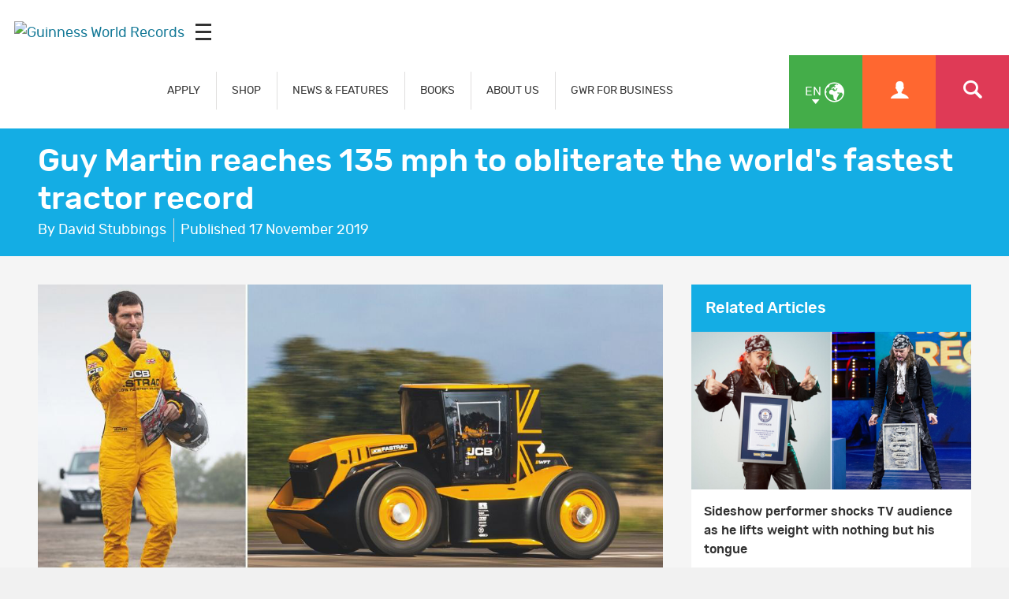

--- FILE ---
content_type: text/html; charset=UTF-8
request_url: https://www.guinnessworldrecords.com/news/2019/11/guy-martin-reaches-135-mph-to-obliterate-the-worlds-fastest-tractor-record-598759
body_size: 7502
content:
<!-- DO NOT MODIFY CODE ABOVE THIS LINE --><!doctype html>
<html class="en
" lang="en
" dir="ltr
">
	<head>
		<meta charset="utf-8"/>
		<meta name="viewport" content="width=device-width, initial-scale=1.0"/>		
		<!-- Site verifications -->
		<meta name="google-site-verification" content="irk8FeuX7Hz2VF1569MgnT2dXB6ybt1q1QfotE7fy1s"/>
		<meta name="msvalidate.01" content="7ABA65E49503A108DB7C73CE70981E65"/>
		<meta name="baidu-site-verification" content="EwxLBnxvsv"/>
		<meta name="baidu-site-verification" content="YXrbQK1b11"/>
		<meta property="fb:moderator" content="653485901"/>
		<meta property="fb:app_id" content="236154369733027"/>
		<meta property="fb:pages" content="6732359031"/>
    <meta name="twitter:card" content="summary_large_image"/>
		<meta name="twitter:site" content="@gwr"/>
    <meta name="robots" content="max-image-preview:large"/>
		
		<!-- Icons -->
    <link rel="icon" href="/images/favicon.ico?v=3"/>
		<link rel="shortcut icon" href="/images/favicon.ico?v=3"/>
		<link rel="apple-touch-icon" href="/images/apple-touch-icon-precomposed.png?v=3"/>
		<link rel="stylesheet" href="/css/main.min.css" media="all"/>
    
   <title>Guy Martin reaches 135 mph to obliterate the world's fastest tractor record | Guinness World Records</title>

<meta property="og:title" content="Guy Martin reaches 135 mph to obliterate the world's fastest tractor record"/>

<meta property="og:url" content="https://www.guinnessworldrecords.com/news/2019/11/guy-martin-reaches-135-mph-to-obliterate-the-worlds-fastest-tractor-record-598759.html"/>

<meta property="og:site_name" content="Guinness World Records"/>

<meta property="og:image" content="https://www.guinnessworldrecords.com/news/2019/11/images/guy-martin-fastest-tractor-598891.jpg"/>

<meta name="twitter:image" content="https://www.guinnessworldrecords.com/news/2019/11/images/guy-martin-fastest-tractor-598891.jpg"/>


<meta name="title" content="Guy Martin reaches 135 mph to obliterate the world's fastest tractor record"/>
<meta name="description" content="Guy Martin has taken a JCB Fastrac to more than 135 mph making it the world's fastest tractor (modified) and gives him his fourth Guinness World Records title"/>
<meta name="keywords" content=""/>
<meta name="robots" content=""/>

  
		
	</head>
	
	
	<body class="en
" dir="ltr
">
    
     <div id="header-mpu"></div><header class="header " id="header"><div class="logo">  <a href="/">    <img src="/images/og_image.jpg" alt="Guinness World Records"/>  </a>  <div class="icon mobileicon mobileicon_desktop">    <div id="hamburger-menu-desktop">      <span class="line"></span>      <span class="line"></span>      <span class="line"></span>    </div>    <div id="hamburger-menu-text">      Menu    </div>  </div></div>  <div class="menu">    <nav class="">    <ul class="main-nav" id="main-nav">      <li class="blue">  <div>    <a href="/records/index.html" class="mob-menu-link uppercase" aria-label="APPLY" target="_self">      APPLY    </a>  </div></li><li class="blue">  <div>    <a href="https://gwrstore.com/" class="mob-menu-link uppercase" aria-label="SHOP" target="_blank">      SHOP    </a>  </div></li><li class="blue">  <div>    <a href="/news/index.html" class="mob-menu-link uppercase" aria-label="NEWS & FEATURES" target="_self">      NEWS & FEATURES    </a>  </div></li><li class="blue">  <div>    <a href="/products/books/index.html" class="mob-menu-link uppercase" aria-label="BOOKS" target="_self">      BOOKS    </a>  </div></li><li class="blue">  <div>    <a href="/about-us/index.html" class="mob-menu-link uppercase" aria-label="ABOUT US" target="_self">      ABOUT US    </a>  </div></li><li class="blue">  <div>    <a href="/business-marketing-solutions/index.html" class="mob-menu-link uppercase" aria-label="GWR FOR BUSINESS" target="_self">      GWR FOR BUSINESS    </a>  </div></li>    </ul>  </nav>  <div class="nav-links">      <a href="https://kids.guinnessworldrecords.com" class="main-nav-kids-url-li">         <img src="https://www.guinnessworldrecords.com/images/css/gwr_kids_link.jpg" alt="https://kids.guinnessworldrecords.com"/>      </a>    <a href="#" id="globe" class="green-background" title="Select Language">      <span class="two-letter-iso-code">en</span>      <i class="icon icon-earth2"></i>      <i class="icon icon-arrow-down"></i>    </a>    <a href="/account/" class="useraccount2 orange-background" title="Account">      <i class="icon icon-user"></i>    </a>    <a href="/search?term=%2A" id="search" class="red-background" title="Search">      <i class="icon icon-search"></i>    </a>    <a href="#" id="otherlinks" class="otherlinks" title="More">      <i class="icon icon-plus"></i>    </a>    <div class="icon mobileicon">      <div id="hamburger-menu">        <span class="line"></span>        <span class="line"></span>        <span class="line"></span>      </div>    </div>  </div><div id="countries" class="green-background">  <ul class="no-margin">    <li>      <a href="https://www.guinnessworldrecords.com">        <span class="names">English</span>      </a>    </li><li>      <a href="https://www.guinnessworldrecords.de">        <span class="names">Deutsch</span>      </a>    </li><li>      <a href="https://www.guinnessworldrecords.ae">        <span class="names">عربي</span>      </a>    </li><li>      <a href="https://www.guinnessworldrecords.com.br">        <span class="names">Português</span>      </a>    </li><li>      <a href="https://www.guinnessworldrecords.es">        <span class="names">Español</span>      </a>    </li><li>      <a href="https://www.guinnessworldrecords.jp">        <span class="names">日本語</span>      </a>    </li><li>      <a href="https://www.guinnessworldrecords.cn">        <span class="names">中文</span>      </a>    </li><li>      <a href="https://www.guinnessworldrecords.id">        <span class="names">Bahasa Indonesia</span>      </a>    </li><li>      <a href="https://www.guinnessworldrecords.pl">        <span class="names">Polski</span>      </a>    </li>  </ul></div><div id="useractions" class="orange-background">  <ul class="no-margin">    <li>      <a href="/account/dashboard">        <i class="icon icon-cogs"></i>        My Account      </a>    </li>    <li>      <a href="/account/logout">        <i class="icon icon-exit"></i>        Sign Out      </a>    </li>  </ul></div><div class="main_nav_wrapper">  <div class="logo_search">    <div class="logo_main">      <div class="logo">        <a href="/">          <img src="https://www.guinnessworldrecords.com/images/logo.png" alt="Guinness World Records"/>        </a>      </div>    </div>    <div class="nav_search">      <input class="search_input" type="text" id="userInput" placeholder="Search..."/>      <input class="btn search_input_cta" type="submit" onclick="searchFrom404()" value="Submit"/>    </div>    <div class="main_nav_close">      <span class="icon-close"></span>    </div>  </div>  <div class="container">    <nav class="main_nav_items">      <div class="main_nav_column">          <div class="container">            <h3><a href="/records/index.html" aria-label="APPLY" target="_self">APPLY</a><span></span></h3>            <a href="/records/apply-to-set-or-break-a-record/index.html" aria-label="How to set or break a GWR record title" target="_self">How to set or break a GWR record title</a><a href="/records/what-makes-a-guinness-world-records-record-title/index.html" aria-label="What makes a GWR title?" target="_self">What makes a GWR title?</a><a href="https://www.guinnessworldrecords.com/search?term=%2A" aria-label="Find a record" target="_self">Find a record</a><a href="/records/faqs/index.html" aria-label="Records FAQs" target="_self">Records FAQs</a>          </div>        </div><div class="main_nav_column">          <div class="container">            <h3><a href="https://gwrstore.com/" aria-label="SHOP" target="_blank">SHOP</a><span></span></h3>            <a href="https://gwrstore.com/collections/certificates-medals" aria-label="Certificates" target="_blank">Certificates</a><a href="https://gwrstore.com/collections/guinness-world-records-books" aria-label="Books" target="_blank">Books</a><a href="https://gwrstore.com/" aria-label="Merchandise" target="_blank">Merchandise</a><a href="https://gwrstore.com/pages/record-holder-zone" aria-label="Record Holder Zone" target="_blank">Record Holder Zone</a>          </div>        </div><div class="main_nav_column">          <div class="container">            <h3><a href="/news/index.html" aria-label="NEWS & FEATURES" target="_self">NEWS & FEATURES</a><span></span></h3>            <a href="/news/index.html" aria-label="Latest news " target="_self">Latest news </a><a href="/news/video/index.html" aria-label="Latest videos " target="_self">Latest videos </a><a href="/records/showcase/index.html" aria-label="Records showcase" target="_self">Records showcase</a><a href="/records/icons/index.html" aria-label="Meet our icons" target="_self">Meet our icons</a>          </div>        </div><div class="main_nav_column">          <div class="container">            <h3><a href="/products/books/index.html" aria-label="BOOKS" target="_self">BOOKS</a><span></span></h3>            <a href="/products/books/index.html" aria-label="Latest books" target="_self">Latest books</a><a href="/products/books/buy-now/index.html" aria-label="Where to buy" target="_self">Where to buy</a><a href="/products/books/book-production/index.html" aria-label="Making of the book" target="_self">Making of the book</a><a href="/products/books/history-of-the-book/book-cover-archive.html" aria-label="Book archive" target="_self">Book archive</a>          </div>        </div><div class="main_nav_column">          <div class="container">            <h3><a href="/business-marketing-solutions/index.html" aria-label="GWR FOR BUSINESS" target="_self">GWR FOR BUSINESS</a><span></span></h3>            <a href="/business-marketing-solutions/record-event-formats/index.html" aria-label="Records for business" target="_self">Records for business</a><a href="/gwrstudios/index.html" aria-label="TV & Content Licensing" target="_blank">TV & Content Licensing</a><a href="/business-marketing-solutions/entertainment-programmes/index.html" aria-label="Live Entertainment" target="_self">Live Entertainment</a><a href="/business-marketing-solutions/brand-case-studies/index.html" aria-label="Case Studies" target="_self">Case Studies</a><a href="https://business.guinnessworldrecords.com/contact-us" aria-label="Contact us" target="_self">Contact us</a>          </div>        </div><div class="main_nav_column">          <div class="container">            <h3><a href="https://kids.guinnessworldrecords.com/" aria-label="FUN FOR KIDS" target="_blank">FUN FOR KIDS</a><span></span></h3>            <a href="https://kids.guinnessworldrecords.com/records/set-a-record/" aria-label="Records" target="_blank">Records</a><a href="https://kids.guinnessworldrecords.com/videos/" aria-label="Videos" target="_blank">Videos</a><a href="https://kids.guinnessworldrecords.com/games-and-stuff/" aria-label="Games" target="_blank">Games</a><a href="https://kids.guinnessworldrecords.com/Quizzes/" aria-label="Quizzes" target="_blank">Quizzes</a><a href="https://kids.guinnessworldrecords.com/stories/" aria-label="Stories" target="_blank">Stories</a>          </div>        </div><div class="main_nav_column">          <div class="container">            <h3><a href="/about-us/index.html" aria-label="ABOUT US" target="_self">ABOUT US</a><span></span></h3>            <a href="/about-us/our-story/index.html" aria-label="Get to know us" target="_self">Get to know us</a><a href="/about-us/life-at-gwr/index.html" aria-label="Life at GWR" target="_self">Life at GWR</a><a href="/about-us/life-at-gwr/careers.html" aria-label="Careers" target="_self">Careers</a><a href="/about-us/our-policies/index.html" aria-label="Our policies" target="_self">Our policies</a>          </div>        </div><!--      <div class="main_nav_image_nav">        <div class="main_nav_image_nav_column">            <div class="container">              <a href="/news/index.html">                <h3>Latest News</h3>                <img class="lazy" src="/_site-config/images/latest-news-menu-image.jpg" alt="Smallest man with certificate" data-srcd="/_site-config/images/latest-news-menu-image.jpg" data-srct="/_site-config/images/latest-news-menu-image.jpg" data-srcm="/_site-config/images/latest-news-menu-image.jpg" />              </a>            </div>          </div><div class="main_nav_image_nav_column">            <div class="container">              <a href="/records/apply-to-set-or-break-a-record/index.html">                <h3>Apply Now</h3>                <img class="lazy" src="/_site-config/images/apply-now-menu-image.jpg" alt="Man lifting weights on unicycle" data-srcd="/_site-config/images/apply-now-menu-image.jpg" data-srct="/_site-config/images/apply-now-menu-image.jpg" data-srcm="/_site-config/images/apply-now-menu-image.jpg" />              </a>            </div>          </div><div class="main_nav_image_nav_column">            <div class="container">              <a href="/business-marketing-solutions/index.html">                <h3>Business Solutions</h3>                <img class="lazy" src="/_site-config/images/buisness-solutions-menu-image.jpg" alt="Bride in brides dress" data-srcd="/_site-config/images/buisness-solutions-menu-image.jpg" data-srct="/_site-config/images/buisness-solutions-menu-image.jpg" data-srcm="/_site-config/images/buisness-solutions-menu-image.jpg" />              </a>            </div>          </div><div class="main_nav_image_nav_column">            <div class="container">              <a href="https://kids.guinnessworldrecords.com/">                <h3>GWR Kids</h3>                <img class="lazy" src="/_site-config/images/gwr-kids-menu-image.jpg" alt="Kid playing with plastic bricks" data-srcd="/_site-config/images/gwr-kids-menu-image.jpg" data-srct="/_site-config/images/gwr-kids-menu-image.jpg" data-srcm="/_site-config/images/gwr-kids-menu-image.jpg" />              </a>            </div>          </div>      </div>-->      <div class="main_nav_social">        <div class="container">          <aside class="page-controls-share">
  <ul class="menu-social menu-share">
    
        <li id="fb_link">
      <a href="http://www.facebook.com/GuinnessWorldRecords" rel="nofollow" target="_blank" class="social-facebook">
        <i class="icon icon-facebook" title="Facebook"></i>
        <strong>Facebook</strong>
      </a>
    </li>
        
        <li id="tw_link">
      <a href="https://twitter.com/GWR" rel="nofollow" target="_blank" class="social-twitter">
        <i class="icon icon-x" title="Twitter"></i>
        <strong>Twitter</strong>
      </a>      
    </li>
        
        <li id="li_link">
      <a href="https://www.linkedin.com/company/guinness-world-records" rel="nofollow" target="_blank" id="sLinkedin" class="social-linkedin">
        <i class="icon icon-linkedin" title="LinkedIn"></i>
        <strong>LinkedIn</strong>
      </a>      
    </li>
        
        <li id="pn_link">
      <a href="https://www.pinterest.com/GWRecords/" rel="nofollow" target="_blank" class="social-pinterest">
        <i class="icon icon-pinterest" title="Pinterest"></i>
        <strong>Pinterest</strong>
      </a>
    </li>
        
        <li id="yt_link">
      <a href="http://www.youtube.com/user/GuinnessWorldRecords" rel="nofollow" target="_blank" class="social-youtube">
        <i class="icon icon-youtube" title="YouTube"></i>
        <strong>YouTube</strong>
      </a>
    </li>
        
        <li id="insta_link">
      <a href="https://instagram.com/guinnessworldrecords/" rel="nofollow" target="_blank" class="social-instagram">
        <i class="icon icon-instagram" title="Instagram"></i>
        <strong>Instagram</strong>
      </a>
    </li>
        
        
        <li id="tik_link">
       <a href="https://www.tiktok.com/@guinnessworldrecords" rel="nofollow" target="_blank" class="social-tiktok">
        <i class="icon icon-tiktok" title="Tiktok"></i>
        <strong>Tiktok</strong>
      </a>
    </li>
        
        
        
        
  </ul>
</aside>        </div>      </div>    </nav>  </div></div></header>

    
<main id="main" class="main">
	<article class="main news-article-wrap">
  <header class="page-title">
    <div class="container">
      <h1>Guy Martin reaches 135 mph to obliterate the world's fastest tractor record</h1>
      <div class="page-meta">
        <div class="page-meta-author">By David Stubbings</div>
        <div class="page-meta-published">Published  <time datetime="11/17/2019 10:30:00 PM">17 November 2019</time></div>
      </div>
    </div>
  </header>
  <div class="news-body-wrap">
    <div class="container">
      <div class="inline-block-wrap">
        <div class="news-body">
          <figure class="header-image">
            <img class="lazy" src="/news/2019/11/images/guy-martin-fastest-tractor-598891.jpg" alt="Guy Martin fastest tractor" data-srcd="/news/2019/11/images/guy-martin-fastest-tractor-598891.jpg" data-srct="/news/2019/11/images/guy-martin-fastest-tractor-598891.jpg" data-srcm="/news/2019/11/images/guy-martin-fastest-tractor-598891.jpg"/>                        <!-- <figcaption>
                          </figcaption> -->
          </figure>
          
          <!-- Social media -->
          <aside class="page-controls-share">
  <p><strong>Share</strong></p>
  <ul class="menu-social menu-share">
        <li id="fb_link">
      <button id="sFacebook" class="social-facebook sFacebook">
        <i class="icon icon-facebook" title="Facebook"></i>
        <strong>Facebook</strong>
      </button>
    </li>
        
        <li id="tw_link">
      <button id="sTwitter" class="social-twitter sTwitter">
        <i class="icon icon icon-x" title="Twitter"></i>
        <strong>Twitter</strong>
      </button>      
    </li>
        
        <li id="em_link">
      <button id="sEmail" class="social-email sEmail">
        <i class="icon icon-email" title="Email"></i>
        <strong>Email</strong>
      </button>
    </li>
        
        <li id="wa_link">
      <button id="sWhatsapp" class="social-whatsapp sWhatsapp">
        <i class="icon icon-whatsapp" title="WhatsApp"></i>
        <strong>Whatsapp</strong>
      </button>
    </li>
        
        <li id="pn_link">
      <button id="sPinterest" class="social-pinterest sPinterest">
        <i class="icon icon-pinterest" title="Pinterest"></i>
        <strong>Pinterest</strong>
      </button>
    </li>
        
        <li id="li_link">
      <button id="sLinkedin" class="social-linkedin sLinkedin">
        <i class="icon icon-linkedin" title="LinkedIn"></i>
        <strong>LinkedIn</strong>
      </button>      
    </li>
        
        <li id="red_link">
      <button id="sReddit" class="social-reddit-alien sReddit">
        <i class="icon icon-reddit-alien" title="Reddit"></i>
        <strong>Reddit</strong>
      </button>
    </li>
        
        
        
        
  </ul>
  
  <a href="https://business.guinnessworldrecords.com/contact-us?source=Website-EN-B2B%20Form" class="btn orange apply-now case-study-acc-manager">
    Contact an Account Manager  </a>
</aside>          
          <div class="news-body-copy">
            <p>Any driver knows the frustrations of getting stuck behind a slow-moving tractor.</p><p>There’s no danger of that happening here though. British enginnering firm JCB has made the world’s <strong>fastest tractor (modified)</strong>, and who better to drive it than lorry mechanic, motorcycle racer and thrill seeker Guy Martin.</p><p>Guy already has records for the the <a href="/news/2014/1/video-watch-guy-martin-speeds-to-sled-world-record-54549"><strong>fastest speed on a gravity-powered snow sled</strong></a> (134.368 km/h 83.49 mph), the <strong>fastest soapbox</strong> (137.78 km/h 85.61 mph) and <a href="/news/2016/3/british-motorcycle-racer-guy-martin-smashes-world-record-reaching-78-mph-on-wall-422470"><strong>highest speed on a Wall of Death</strong></a> (25.77 km/h 78.15 mph).</p><p>For his latest attempt, Guy was to take on the challenge of setting a new tractor speed record not once but twice, at the wheel of a JCB Fastrac (usual top speed, 41 mph).</p><p>He initially achieved a new record of 166.79 km/h (103.64 mph) before going even faster by reaching 217.570 km/h (135.191 mph).</p><div><iframe width="560" height="315" src="https://www.youtube.com/embed/H8QIyVQ29-Y" frameborder="0">yt</iframe></div><p>Guy had previously worked with JCB when he built a <a href="https://www.mirror.co.uk/news/uk-news/daredevil-speedster-guy-martin-builds-11543178" target="_blank">replica World War I tank</a>.</p><p>"There are some good folk there and they said about this idea of building the world's fastest tractor. So I said 'if you want it piloting give us a shout' and that’s where it came about," he told Guinness World Records.</p><p>The location was Elvington airfield, a former RAF station in North Yorkshire (UK) with a three-km runway - the perfect place for the lorry mechanic turned TV presenter and racer to beat the 140.45 km/h (87.27 mph) achieved by Top Gear in 2018.</p><p><img title="Fastest tractor JCB" alt="Fastest tractor JCB" width="684" height="456" src="/css/gwr-ph.jpg" class="lazy" data-srcd="images/fastest-tractor-jcb-598893.jpg" data-srct="images/fastest-tractor-jcb-598893_t.jpg" data-srcm="images/fastest-tractor-jcb-598893_m.jpg" cpasset="89149"/><br/></p><p>The first attempt took place in June 2019, with Guy and the team aiming to reach the magical 100 mph.</p><p>"I turned up this morning and had a look round," he explained. "I went around [an area to the side of the runway] to get my eye in and get a feel for how it drives and what the clutch is like. </p><p>"It can’t turn tight as it hasn’t got a differential in the back axle. So just get used to how the gears change, how the engine behaves because it’s fairly sluggish low down until the turbo comes in."</p><p><img title="Guy Martin tractor" alt="Guy Martin tractor" width="684" height="456" src="/css/gwr-ph.jpg" class="lazy" data-srcd="images/guy-martin-tractor-598894.jpg" data-srct="images/guy-martin-tractor-598894_t.jpg" data-srcm="images/guy-martin-tractor-598894_m.jpg" cpasset="89150"/><br/></p><p>After a series of shakedown runs Guy took his yellow speed machine to the end of the runway for a crack at the record.</p><p>The acceleration was so great the following support cars struggled to keep up each time he put his foot down and disappeared over the horizon from the end of the asphalt within a matter of seconds before returning moments later.</p><p>After three return runs Guy had secured the record with 166.79 km/h (103.64 mph).</p><p><img title="Guy Martin fastest tractor record" alt="Guy Martin fastest tractor record" width="684" height="456" src="/css/gwr-ph.jpg" class="lazy" data-srcd="images/guy-martin-fastest-tractor-record-598758.jpg" data-srct="images/guy-martin-fastest-tractor-record-598758_t.jpg" data-srcm="images/guy-martin-fastest-tractor-record-598758_m.jpg" cpasset="89151"/><br/></p><div class="wysi-grey-breakout-box"><p><strong>For a speed record an average must be taken from two runs in opposite directions to account for variable conditions such as wind or an incline.</strong></p></div><p>Afterwards Guy said: "I think we did over 110 mph in one place. It doesn’t feel that fast. It’s a big open place you don’t have anything to reference your speed. You could be doing 250 mph here and it doesn’t feel that fast.</p><p>"I’ve known for ages [we could do it]. There are some clever people involved and I knew when they said it would break the record it was going to happen. I had no doubt today it was going to happen."</p><p><img title="Fastest tractor Guy Martin Elvington runway" alt="Fastest tractor Guy Martin Elvington runway" width="684" height="456" src="/css/gwr-ph.jpg" class="lazy" data-srcd="images/guy-martin-fastest-tractor-598756.jpg" data-srct="images/guy-martin-fastest-tractor-598756_t.jpg" data-srcm="images/guy-martin-fastest-tractor-598756_m.jpg" cpasset="89152"/><br/></p><p>While Guy’s record-breaking vehicle still looks like a tractor, it is by no way original.</p><p>The standard engine has been replaced with a modified JCB engine producing power over 1,000 hp while a new six-speed transmission and a smaller, more aerodynamic cab has been installed.</p><p>Other modifications include a new aluminium bonnet, additional bodywork such as front bumper, side panniers, rear diffuser, underbody pan and a lighter chassis.</p><p><img title="Guy Martin fastest tractor parachute" alt="Guy Martin fastest tractor parachute" width="684" height="456" src="/css/gwr-ph.jpg" class="lazy" data-srcd="images/fastest-tractor-parachute-598895.jpg" data-srct="images/fastest-tractor-parachute-598895_t.jpg" data-srcm="images/fastest-tractor-parachute-598895_m.jpg" cpasset="89153"/><br/></p><p>All these changes have transformed the driving experience, and if anyone knows it’s Guy who has his own regular tractor at home.
<br/></p><p>“It doesn’t feel like a tractor [to drive]. From the outside it looks like a tractor but it doesn’t to sit in and it doesn’t go anything like a tractor. </p><p>“You have a five-point harness, there’s no radio, there’s no cup holder, no fridge. Most tractors have fridge and air con. It doesn’t have autosteer on it.”</p><p><img title="Fastest tractor Elvington" alt="Fastest tractor Elvington" width="684" height="456" src="/css/gwr-ph.jpg" class="lazy" data-srcd="images/fastest-tractor-guy-martin-elvington-598898.jpg" data-srct="images/fastest-tractor-guy-martin-elvington-598898_t.jpg" data-srcm="images/fastest-tractor-guy-martin-elvington-598898_m.jpg" cpasset="89154"/><br/></p><p>Not content with driving a tractor to an average speed of more than 100 mph, Guy and his team’s thoughts immediately turned to how they could get even more speed out of the JCB-built machine.</p><p>Four months later on 23 October and the team returned to Elvington aiming to beat their June record.</p><p>The British autumn weather held to allow Guy to reach an average speed of 217.570 km/h (135.191 mph) and further extend the record, with a top speed of 153.7 mph.</p><p><img title="Guy Martin" alt="Guy Martin" width="400" height="600" src="/css/gwr-ph.jpg" class="lazy" data-srcd="images/guy-martin-598899.jpg" data-srct="images/guy-martin-598899_t.jpg" data-srcm="images/guy-martin-598899_m.jpg" cpasset="89155"/><br/></p><p>Will we see Guy add to his collection of four Guinness World Records titles? Probably.</p><p>“I just like going fast. If it’s something a bit risky I’m all for it.”</p>          </div>
          
          <!-- Social Media -->
          <aside class="page-controls-share">
  <p><strong>Share</strong></p>
  <ul class="menu-social menu-share">
        <li id="fb_link">
      <button id="sFacebook" class="social-facebook sFacebook">
        <i class="icon icon-facebook" title="Facebook"></i>
        <strong>Facebook</strong>
      </button>
    </li>
        
        <li id="tw_link">
      <button id="sTwitter" class="social-twitter sTwitter">
        <i class="icon icon icon-x" title="Twitter"></i>
        <strong>Twitter</strong>
      </button>      
    </li>
        
        <li id="em_link">
      <button id="sEmail" class="social-email sEmail">
        <i class="icon icon-email" title="Email"></i>
        <strong>Email</strong>
      </button>
    </li>
        
        <li id="wa_link">
      <button id="sWhatsapp" class="social-whatsapp sWhatsapp">
        <i class="icon icon-whatsapp" title="WhatsApp"></i>
        <strong>Whatsapp</strong>
      </button>
    </li>
        
        <li id="pn_link">
      <button id="sPinterest" class="social-pinterest sPinterest">
        <i class="icon icon-pinterest" title="Pinterest"></i>
        <strong>Pinterest</strong>
      </button>
    </li>
        
        <li id="li_link">
      <button id="sLinkedin" class="social-linkedin sLinkedin">
        <i class="icon icon-linkedin" title="LinkedIn"></i>
        <strong>LinkedIn</strong>
      </button>      
    </li>
        
        <li id="red_link">
      <button id="sReddit" class="social-reddit-alien sReddit">
        <i class="icon icon-reddit-alien" title="Reddit"></i>
        <strong>Reddit</strong>
      </button>
    </li>
        
        
        
        
  </ul>
  
  <a href="https://business.guinnessworldrecords.com/contact-us?source=Website-EN-B2B%20Form" class="btn orange apply-now case-study-acc-manager">
    Contact an Account Manager  </a>
</aside>          
          <div class="comments comments-facebook"> 
          <!--<div class="comments">-->
            <div class="fb-comments" data-href="https://www.guinnessworldrecords.com/news/2019/11/guy-martin-reaches-135-mph-to-obliterate-the-worlds-fastest-tractor-record-598759.html" data-width="100%" data-numposts="10" data-colorscheme="light"></div>
          </div>
        </div>
        <aside class="news-sidebar">
                    
          <div id="r-rti" class="hidden hide">
                        15-100223,15-102471,15-92051,15-27602          </div>
          
          <div id="r-article" class="hidden hide">
            Dangerous, Epic stunts          </div>
          
          <section id="linkedArticles" class="article-list article-list-related hide">
            <header class="article-list-header">
              <h3>Related Articles</h3>
            </header>
          </section>
          
          <section id="linkedRecords" class="article-list article-list-related hide">
            
            <header class="article-list-header">
              <h3>Related Records</h3>
            </header>
            
          </section>
          
                    <div id="aside-mpu"></div>
        </aside>
      </div>
    </div>
  </div>
</article>
<script type="application/ld+json">
	{
  	"@context": "http://schema.org",
    "@type": "NewsArticle",
    "mainEntityOfPage": {
    "@type": "WebPage",
    "@id": "https://www.guinnessworldrecords.com/news/2019/11/guy-martin-reaches-135-mph-to-obliterate-the-worlds-fastest-tractor-record-598759.html"
    },
    "headline": "Guy Martin reaches 135 mph to obliterate the world's fastest tractor record",
    "image": [
    "/news/2019/11/images/guy-martin-fastest-tractor-598891.jpg"
     ],
    "datePublished": "2019-11-17T22:30:00.092",
    "dateModified": "2019-11-17T22:30:00.092",
    "author": {
    "@type": "Person",
    "name": "David Stubbings",
    "@id": "www.guinnessworldrecords.com/author/DavidStubbings",
    },
     "publisher": {
    "@type": "Organization",
    "name": "Guinness World Records",
    "logo": {
      "@type": "ImageObject",
      "url": "www.guinnessworldrecords.com/images/logo.png"
    }
    },
      "description": "Guy Martin has taken a JCB Fastrac to more than 135 mph making it the world's fastest tractor (modified) and gives him his fourth Guinness World Records title",
      "copyrightYear": "2025",
      "copyrightHolder": {
        "@id": "www.guinnessworldrecords.com/#organization"
      },
      "inLanguage": "en-GB"
    }
</script><div id="fb-root"></div>
<script async defer crossorigin="anonymous" src="https://connect.facebook.net/en_GB/sdk.js#xfbml=1&version=v17.0&appId=1915080542048084&autoLogAppEvents=1" nonce="ranNHuWA"></script></main>
    
     <footer class="footer" id="footer">  <div class="footer-strapline">    <div class="container">      <p>        <img src="https://www.guinnessworldrecords.com/images/footer-strapline.png" width="746" height="47" alt="Officially Amazing - Guinness World Records "/>      </p>    </div>  </div>  <div class="container">    <section class="footer-section">        <h5>USING THIS SITE</h5>        <ul class="menu-footer">          <li>
              <a href="/using-this-website/terms-and-conditions/index.html" aria-label="Terms & Conditions" target="_self">Terms & Conditions</a>
            </li><li>
              <a href="/using-this-website/cookie-policy.html" aria-label="Cookie Policy" target="_self">Cookie Policy</a>
            </li><li>
              <a href="/using-this-website/privacy-policy.html" aria-label="Privacy Policy" target="_self">Privacy Policy</a>
            </li>        </ul>      </section><section class="footer-section">        <h5>CONTACT US</h5>        <ul class="menu-footer">          <li>
              <a href="/contact/index.html" aria-label="Get in touch" target="_self">Get in touch</a>
            </li><li>
              <a href="https://business.guinnessworldrecords.com/contact-us?source=Website-EN-B2B-Form-Nav" aria-label="GWR for Business: Contact an Account Manager" target="_self">GWR for Business: Contact an Account Manager</a>
            </li><li>
              <a href="https://www.guinnessworldrecords.com/direct-sales.html" aria-label="Advertise with us" target="_blank">Advertise with us</a>
            </li><li>
              <a href="/news/press/index.html" aria-label="Press Centre" target="_self">Press Centre</a>
            </li>        </ul>      </section>  </div><section class="footer-section-social footer-section-social-v2">        <aside class="page-controls-share">
  <ul class="menu-social menu-share">
    
        <li id="fb_link">
      <a href="http://www.facebook.com/GuinnessWorldRecords" rel="nofollow" target="_blank" class="social-facebook">
        <i class="icon icon-facebook" title="Facebook"></i>
        <strong>Facebook</strong>
      </a>
    </li>
        
        <li id="tw_link">
      <a href="https://twitter.com/GWR" rel="nofollow" target="_blank" class="social-twitter">
        <i class="icon icon-x" title="Twitter"></i>
        <strong>Twitter</strong>
      </a>      
    </li>
        
        <li id="li_link">
      <a href="https://www.linkedin.com/company/guinness-world-records" rel="nofollow" target="_blank" id="sLinkedin" class="social-linkedin">
        <i class="icon icon-linkedin" title="LinkedIn"></i>
        <strong>LinkedIn</strong>
      </a>      
    </li>
        
        <li id="pn_link">
      <a href="https://www.pinterest.com/GWRecords/" rel="nofollow" target="_blank" class="social-pinterest">
        <i class="icon icon-pinterest" title="Pinterest"></i>
        <strong>Pinterest</strong>
      </a>
    </li>
        
        <li id="yt_link">
      <a href="http://www.youtube.com/user/GuinnessWorldRecords" rel="nofollow" target="_blank" class="social-youtube">
        <i class="icon icon-youtube" title="YouTube"></i>
        <strong>YouTube</strong>
      </a>
    </li>
        
        <li id="insta_link">
      <a href="https://instagram.com/guinnessworldrecords/" rel="nofollow" target="_blank" class="social-instagram">
        <i class="icon icon-instagram" title="Instagram"></i>
        <strong>Instagram</strong>
      </a>
    </li>
        
        
        <li id="tik_link">
       <a href="https://www.tiktok.com/@guinnessworldrecords" rel="nofollow" target="_blank" class="social-tiktok">
        <i class="icon icon-tiktok" title="Tiktok"></i>
        <strong>Tiktok</strong>
      </a>
    </li>
        
        
        
        
  </ul>
</aside>      </section>  <div class="footer-languages">    <ul>      <li class="footer-lang-list">      <a href="https://www.guinnessworldrecords.com">        <span class="names">English</span>      </a>    </li><li class="footer-lang-list">      <a href="https://www.guinnessworldrecords.de">        <span class="names">Deutsch</span>      </a>    </li><li class="footer-lang-list">      <a href="https://www.guinnessworldrecords.ae">        <span class="names">عربي</span>      </a>    </li><li class="footer-lang-list">      <a href="https://www.guinnessworldrecords.com.br">        <span class="names">Português</span>      </a>    </li><li class="footer-lang-list">      <a href="https://www.guinnessworldrecords.es">        <span class="names">Español</span>      </a>    </li><li class="footer-lang-list">      <a href="https://www.guinnessworldrecords.jp">        <span class="names">日本語</span>      </a>    </li><li class="footer-lang-list">      <a href="https://www.guinnessworldrecords.cn">        <span class="names">中文</span>      </a>    </li><li class="footer-lang-list">      <a href="https://www.guinnessworldrecords.id">        <span class="names">Bahasa Indonesia</span>      </a>    </li><li class="footer-lang-list">      <a href="https://www.guinnessworldrecords.pl">        <span class="names">Polski</span>      </a>    </li>    </ul>  </div>  <div class="footer-info">    <div class="container">      <small class="footer-copyright">© Guinness World Records Limited [date-year]. All rights reserved.</small>      <p class="footer-address">Registered in England No: 541295</p>      <p class="footer-address">Registered Office: Ground Floor, The Rookery, 2 Dyott Street, London, WC1A 1DE, United Kingdom</p>    </div>  </div></footer><noscript><iframe src="https://www.googletagmanager.com/ns.html?id=GTM-WW669Hheight=0" width="0" style="display:none;visibility:hidden"></iframe></noscript><!-- End Google Tag Manager (noscript) -->

    
		<script src="/js/jquery.js"></script>
		<script src="/js/scripts.min.js"></script>
    
    <script src="/scripts.js"></script>
                
	</body>
	
	
</html>